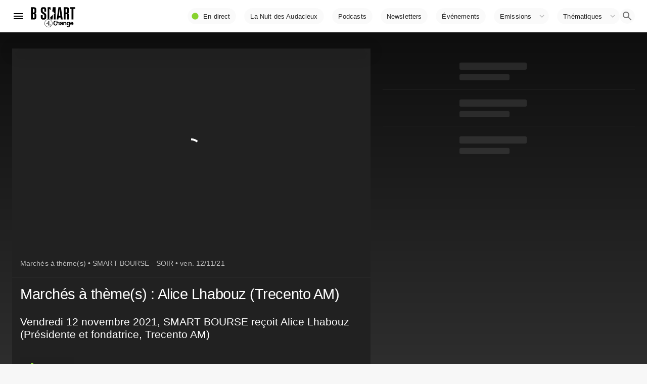

--- FILE ---
content_type: text/html; charset=utf-8
request_url: https://www.google.com/recaptcha/api2/aframe
body_size: 267
content:
<!DOCTYPE HTML><html><head><meta http-equiv="content-type" content="text/html; charset=UTF-8"></head><body><script nonce="reAsp7m99GlnX49BoHVGVw">/** Anti-fraud and anti-abuse applications only. See google.com/recaptcha */ try{var clients={'sodar':'https://pagead2.googlesyndication.com/pagead/sodar?'};window.addEventListener("message",function(a){try{if(a.source===window.parent){var b=JSON.parse(a.data);var c=clients[b['id']];if(c){var d=document.createElement('img');d.src=c+b['params']+'&rc='+(localStorage.getItem("rc::a")?sessionStorage.getItem("rc::b"):"");window.document.body.appendChild(d);sessionStorage.setItem("rc::e",parseInt(sessionStorage.getItem("rc::e")||0)+1);localStorage.setItem("rc::h",'1770032314243');}}}catch(b){}});window.parent.postMessage("_grecaptcha_ready", "*");}catch(b){}</script></body></html>

--- FILE ---
content_type: application/xml
request_url: https://dmxleo.dailymotion.com/cdn/manifest/video/x85iubb.m3u8?af=2%2C7%2C8%2C9&vv=1%2C2%2C3%2C4%2C5%2C6%2C7%2C8%2C11%2C12%2C13%2C14&mm=video%2Fmp4%2Cvideo%2Fwebm%2Caudio%2Fmp4%2Caudio%2Fmpeg%2Caudio%2Faac%2Caudio%2Fmpeg3%2Caudio%2Fmp3%2Caudio%2Fvnd.wave%2Caudio%2Fwav%2Caudio%2Fwave%2Caudio%2Fogg%2Caudio%2Fvorbis%2Cimage%2Fjpeg%2Cimage%2Fpng%2Cimage%2Fwebp%2Cimage%2Fsvg%2Bxml&cse=1jgf2bbdnf352d11922&rts=24068&rhv=1&cen=prod&cpi=x2cwseh&cpt=player&rla=en&cpr=x7hlv&eb=https%3A%2F%2Fwww.bsmart.fr%2Fvideo%2F10020-smart-bourse-partie-12-novembre-2021-soir&ps=709x399&td=www.bsmart.fr&reader_gdpr_flag=0&reader_gdpr_consent=&gdpr_binary_consent=opt-out&gdpr_comes_from_infopack=0&reader_us_privacy=1---&vl=-1&ciid=1jgf2bbdnf352d11922_VMAP_0_0&cidx=0&sidx=0&vidIdx=0&omp=Dailymotion%2F1.0&omn=0&imal=1&uid_dm=90ca562e-0373-ed6b-2a75-13ae6c261277&ccCustomParams=program%3Dsmart-bourse%26program_part%3DPART39%26video_typology%3DSEQUENCE%26video_id%3D10020%26emission_id%3D3846%26edition%3DSoir%26aired_at%3D2021-11-12%26week_number%3D45%26aired_at_day%3Dvendredi%26ops%3DDEFAULT%26dm_id%3Dx85iubb&3pcb=0&rap=1&apo=monetization&pos=1&pbm=2
body_size: 5645
content:
<?xml version="1.0" encoding="UTF-8"?><vmap:VMAP xmlns:vmap="http://www.iab.net/videosuite/vmap" version="1.0"><vmap:AdBreak breakType="linear" breakId="preroll1" timeOffset="start"><vmap:AdSource id="preroll1"><vmap:VASTAdData><VAST version="3.0"><Ad><InLine><AdSystem>Leo</AdSystem><AdTitle>noad</AdTitle><Extensions><Extension type="dailymotion" source="dailymotion">{"noAd":{"reasonId":1106,"reason":"viewing context|bot-detected"},"inventoryId":"fd116088-4902-4b31-8dc4-1d26c2337e82"}</Extension></Extensions></InLine></Ad></VAST></vmap:VASTAdData></vmap:AdSource><vmap:Extensions><vmap:Extension type="dailymotion" source="dailymotion"><![CDATA[{"timeout":15000}]]></vmap:Extension></vmap:Extensions></vmap:AdBreak><vmap:AdBreak breakType="linear,nonlinear" breakId="midroll1-1" timeOffset="00:05:00" repeatAfter="00:05:00"><vmap:AdSource id="midroll1-1"><vmap:AdTagURI templateType="vast3">https://dmxleo.dailymotion.com/cdn/manifest/video/x85iubb.m3u8?auth=[base64]&amp;vo=[MEDIAPLAYHEAD]&amp;vv=1%2C2%2C3%2C4%2C5%2C6%2C7%2C8%2C11%2C12%2C13%2C14&amp;sec=1&amp;rts=24068&amp;rla=en&amp;rhv=1&amp;reader_us_privacy=1---&amp;reader.player=dailymotion&amp;plt=1&amp;pbm=2&amp;mm=video%2Fmp4%2Cvideo%2Fwebm%2Caudio%2Fmp4%2Caudio%2Fmpeg%2Caudio%2Faac%2Caudio%2Fmpeg3%2Caudio%2Fmp3%2Caudio%2Fvnd.wave%2Caudio%2Fwav%2Caudio%2Fwave%2Caudio%2Fogg%2Caudio%2Fvorbis%2Cimage%2Fjpeg%2Cimage%2Fpng%2Cimage%2Fwebp%2Cimage%2Fsvg%2Bxml&amp;lnrt=1&amp;eb=https%3A%2F%2Fwww.bsmart.fr%2Fvideo%2F10020-smart-bourse-partie-12-novembre-2021-soir&amp;dmngv=1.0&amp;dmng=Dailymotion&amp;dlvr=1%2C2&amp;cse=1jgf2bbdnf352d11922&amp;cpt=player&amp;cpr=x7hlv&amp;cpi=x2cwseh&amp;cen=prod&amp;cbrs=1&amp;battr=9%2C10%2C11%2C12%2C13%2C14%2C17&amp;apo=monetization&amp;3pcb=0&amp;r=v</vmap:AdTagURI></vmap:AdSource><vmap:Extensions><vmap:Extension type="dailymotion" source="dailymotion"><![CDATA[{"timeout":15000}]]></vmap:Extension></vmap:Extensions></vmap:AdBreak><vmap:AdBreak breakType="linear" breakId="postroll1" timeOffset="end"><vmap:AdSource id="postroll1"><vmap:AdTagURI templateType="vast3">https://dmxleo.dailymotion.com/cdn/manifest/video/x85iubb.m3u8?auth=[base64]&amp;vv=1%2C2%2C3%2C4%2C5%2C6%2C7%2C8%2C11%2C12%2C13%2C14&amp;sec=1&amp;rts=24068&amp;rla=en&amp;rhv=1&amp;reader_us_privacy=1---&amp;reader.player=dailymotion&amp;plt=1&amp;pbm=2&amp;mm=video%2Fmp4%2Cvideo%2Fwebm%2Caudio%2Fmp4%2Caudio%2Fmpeg%2Caudio%2Faac%2Caudio%2Fmpeg3%2Caudio%2Fmp3%2Caudio%2Fvnd.wave%2Caudio%2Fwav%2Caudio%2Fwave%2Caudio%2Fogg%2Caudio%2Fvorbis%2Cimage%2Fjpeg%2Cimage%2Fpng%2Cimage%2Fwebp%2Cimage%2Fsvg%2Bxml&amp;lnrt=1&amp;eb=https%3A%2F%2Fwww.bsmart.fr%2Fvideo%2F10020-smart-bourse-partie-12-novembre-2021-soir&amp;dmngv=1.0&amp;dmng=Dailymotion&amp;dlvr=1%2C2&amp;cse=1jgf2bbdnf352d11922&amp;cpt=player&amp;cpr=x7hlv&amp;cpi=x2cwseh&amp;cen=prod&amp;cbrs=1&amp;battr=9%2C10%2C11%2C12%2C13%2C14%2C17&amp;apo=monetization&amp;3pcb=0&amp;r=v</vmap:AdTagURI></vmap:AdSource><vmap:Extensions><vmap:Extension type="dailymotion" source="dailymotion"><![CDATA[{"timeout":15000}]]></vmap:Extension></vmap:Extensions></vmap:AdBreak><vmap:Extensions><vmap:Extension type="dailymotion" source="dmx"><![CDATA[{"asid":200533}]]></vmap:Extension></vmap:Extensions></vmap:VMAP>

--- FILE ---
content_type: application/javascript; charset=UTF-8
request_url: https://www.bsmart.fr/_next/static/f10847927fa3bf49e32bd8c412156e8494048037/_ssgManifest.js
body_size: 388
content:
self.__SSG_MANIFEST=new Set(["\u002Fsitemap-live.xml","\u002Fevenements","\u002Femissions","\u002Fsmart-booster","\u002Fevenements\u002Fjmr","\u002Fvideos","\u002Fa-propos","\u002Fthematiques","\u002Fgrille","\u002Fnewsletters","\u002Fpodcasts","\u002F","\u002Fvideos\u002F[...filtered]","\u002Fthematiques\u002F[slug]","\u002Fvideo\u002F[pid]","\u002Femissions\u002F[slug]\u002F[seq]","\u002Femissions\u002F[slug]","\u002Femissions\u002F[slug]\u002Fvideos"]);self.__SSG_MANIFEST_CB&&self.__SSG_MANIFEST_CB()

--- FILE ---
content_type: application/javascript; charset=UTF-8
request_url: https://www.bsmart.fr/_next/static/chunks/4411-89de5d18cf802904.js
body_size: 3215
content:
"use strict";(self.webpackChunk_N_E=self.webpackChunk_N_E||[]).push([[4411],{282:function(e,t,o){var a=o(45987),r=o(87462),i=o(67294),n=(o(86338),o(86010)),l=o(52543),d=o(59693),c=o(41810),s=o(93871),p=i.forwardRef((function(e,t){var o=e.children,l=e.classes,d=e.className,p=e.color,u=void 0===p?"default":p,h=e.component,b=void 0===h?"button":h,m=e.disabled,g=void 0!==m&&m,y=e.disableElevation,f=void 0!==y&&y,v=e.disableFocusRipple,x=void 0!==v&&v,k=e.endIcon,S=e.focusVisibleClassName,w=e.fullWidth,C=void 0!==w&&w,Z=e.size,z=void 0===Z?"medium":Z,R=e.startIcon,W=e.type,I=void 0===W?"button":W,N=e.variant,E=void 0===N?"text":N,L=(0,a.Z)(e,["children","classes","className","color","component","disabled","disableElevation","disableFocusRipple","endIcon","focusVisibleClassName","fullWidth","size","startIcon","type","variant"]),M=R&&i.createElement("span",{className:(0,n.Z)(l.startIcon,l["iconSize".concat((0,s.Z)(z))])},R),T=k&&i.createElement("span",{className:(0,n.Z)(l.endIcon,l["iconSize".concat((0,s.Z)(z))])},k);return i.createElement(c.Z,(0,r.Z)({className:(0,n.Z)(l.root,l[E],d,"inherit"===u?l.colorInherit:"default"!==u&&l["".concat(E).concat((0,s.Z)(u))],"medium"!==z&&[l["".concat(E,"Size").concat((0,s.Z)(z))],l["size".concat((0,s.Z)(z))]],f&&l.disableElevation,g&&l.disabled,C&&l.fullWidth),component:b,disabled:g,focusRipple:!x,focusVisibleClassName:(0,n.Z)(l.focusVisible,S),ref:t,type:I},L),i.createElement("span",{className:l.label},M,o,T))}));t.Z=(0,l.Z)((function(e){return{root:(0,r.Z)({},e.typography.button,{boxSizing:"border-box",minWidth:64,padding:"6px 16px",borderRadius:e.shape.borderRadius,color:e.palette.text.primary,transition:e.transitions.create(["background-color","box-shadow","border"],{duration:e.transitions.duration.short}),"&:hover":{textDecoration:"none",backgroundColor:(0,d.Fq)(e.palette.text.primary,e.palette.action.hoverOpacity),"@media (hover: none)":{backgroundColor:"transparent"},"&$disabled":{backgroundColor:"transparent"}},"&$disabled":{color:e.palette.action.disabled}}),label:{width:"100%",display:"inherit",alignItems:"inherit",justifyContent:"inherit"},text:{padding:"6px 8px"},textPrimary:{color:e.palette.primary.main,"&:hover":{backgroundColor:(0,d.Fq)(e.palette.primary.main,e.palette.action.hoverOpacity),"@media (hover: none)":{backgroundColor:"transparent"}}},textSecondary:{color:e.palette.secondary.main,"&:hover":{backgroundColor:(0,d.Fq)(e.palette.secondary.main,e.palette.action.hoverOpacity),"@media (hover: none)":{backgroundColor:"transparent"}}},outlined:{padding:"5px 15px",border:"1px solid ".concat("light"===e.palette.type?"rgba(0, 0, 0, 0.23)":"rgba(255, 255, 255, 0.23)"),"&$disabled":{border:"1px solid ".concat(e.palette.action.disabledBackground)}},outlinedPrimary:{color:e.palette.primary.main,border:"1px solid ".concat((0,d.Fq)(e.palette.primary.main,.5)),"&:hover":{border:"1px solid ".concat(e.palette.primary.main),backgroundColor:(0,d.Fq)(e.palette.primary.main,e.palette.action.hoverOpacity),"@media (hover: none)":{backgroundColor:"transparent"}}},outlinedSecondary:{color:e.palette.secondary.main,border:"1px solid ".concat((0,d.Fq)(e.palette.secondary.main,.5)),"&:hover":{border:"1px solid ".concat(e.palette.secondary.main),backgroundColor:(0,d.Fq)(e.palette.secondary.main,e.palette.action.hoverOpacity),"@media (hover: none)":{backgroundColor:"transparent"}},"&$disabled":{border:"1px solid ".concat(e.palette.action.disabled)}},contained:{color:e.palette.getContrastText(e.palette.grey[300]),backgroundColor:e.palette.grey[300],boxShadow:e.shadows[2],"&:hover":{backgroundColor:e.palette.grey.A100,boxShadow:e.shadows[4],"@media (hover: none)":{boxShadow:e.shadows[2],backgroundColor:e.palette.grey[300]},"&$disabled":{backgroundColor:e.palette.action.disabledBackground}},"&$focusVisible":{boxShadow:e.shadows[6]},"&:active":{boxShadow:e.shadows[8]},"&$disabled":{color:e.palette.action.disabled,boxShadow:e.shadows[0],backgroundColor:e.palette.action.disabledBackground}},containedPrimary:{color:e.palette.primary.contrastText,backgroundColor:e.palette.primary.main,"&:hover":{backgroundColor:e.palette.primary.dark,"@media (hover: none)":{backgroundColor:e.palette.primary.main}}},containedSecondary:{color:e.palette.secondary.contrastText,backgroundColor:e.palette.secondary.main,"&:hover":{backgroundColor:e.palette.secondary.dark,"@media (hover: none)":{backgroundColor:e.palette.secondary.main}}},disableElevation:{boxShadow:"none","&:hover":{boxShadow:"none"},"&$focusVisible":{boxShadow:"none"},"&:active":{boxShadow:"none"},"&$disabled":{boxShadow:"none"}},focusVisible:{},disabled:{},colorInherit:{color:"inherit",borderColor:"currentColor"},textSizeSmall:{padding:"4px 5px",fontSize:e.typography.pxToRem(13)},textSizeLarge:{padding:"8px 11px",fontSize:e.typography.pxToRem(15)},outlinedSizeSmall:{padding:"3px 9px",fontSize:e.typography.pxToRem(13)},outlinedSizeLarge:{padding:"7px 21px",fontSize:e.typography.pxToRem(15)},containedSizeSmall:{padding:"4px 10px",fontSize:e.typography.pxToRem(13)},containedSizeLarge:{padding:"8px 22px",fontSize:e.typography.pxToRem(15)},sizeSmall:{},sizeLarge:{},fullWidth:{width:"100%"},startIcon:{display:"inherit",marginRight:8,marginLeft:-4,"&$iconSizeSmall":{marginLeft:-2}},endIcon:{display:"inherit",marginRight:-4,marginLeft:8,"&$iconSizeSmall":{marginRight:-2}},iconSizeSmall:{"& > *:first-child":{fontSize:18}},iconSizeMedium:{"& > *:first-child":{fontSize:20}},iconSizeLarge:{"& > *:first-child":{fontSize:22}}}}),{name:"MuiButton"})(p)},43832:function(e,t,o){var a=o(87462),r=o(45987),i=o(4942),n=o(67294),l=(o(86338),o(86010)),d=o(52543),c=o(93871),s=n.forwardRef((function(e,t){var o=e.classes,i=e.className,d=e.component,s=void 0===d?"div":d,p=e.disableGutters,u=void 0!==p&&p,h=e.fixed,b=void 0!==h&&h,m=e.maxWidth,g=void 0===m?"lg":m,y=(0,r.Z)(e,["classes","className","component","disableGutters","fixed","maxWidth"]);return n.createElement(s,(0,a.Z)({className:(0,l.Z)(o.root,i,b&&o.fixed,u&&o.disableGutters,!1!==g&&o["maxWidth".concat((0,c.Z)(String(g)))]),ref:t},y))}));t.Z=(0,d.Z)((function(e){return{root:(0,i.Z)({width:"100%",marginLeft:"auto",boxSizing:"border-box",marginRight:"auto",paddingLeft:e.spacing(2),paddingRight:e.spacing(2),display:"block"},e.breakpoints.up("sm"),{paddingLeft:e.spacing(3),paddingRight:e.spacing(3)}),disableGutters:{paddingLeft:0,paddingRight:0},fixed:Object.keys(e.breakpoints.values).reduce((function(t,o){var a=e.breakpoints.values[o];return 0!==a&&(t[e.breakpoints.up(o)]={maxWidth:a}),t}),{}),maxWidthXs:(0,i.Z)({},e.breakpoints.up("xs"),{maxWidth:Math.max(e.breakpoints.values.xs,444)}),maxWidthSm:(0,i.Z)({},e.breakpoints.up("sm"),{maxWidth:e.breakpoints.values.sm}),maxWidthMd:(0,i.Z)({},e.breakpoints.up("md"),{maxWidth:e.breakpoints.values.md}),maxWidthLg:(0,i.Z)({},e.breakpoints.up("lg"),{maxWidth:e.breakpoints.values.lg}),maxWidthXl:(0,i.Z)({},e.breakpoints.up("xl"),{maxWidth:e.breakpoints.values.xl})}}),{name:"MuiContainer"})(s)},22318:function(e,t,o){var a=o(87462),r=o(45987),i=o(67294),n=(o(86338),o(86010)),l=o(52543),d=o(93871),c={h1:"h1",h2:"h2",h3:"h3",h4:"h4",h5:"h5",h6:"h6",subtitle1:"h6",subtitle2:"h6",body1:"p",body2:"p"},s=i.forwardRef((function(e,t){var o=e.align,l=void 0===o?"inherit":o,s=e.classes,p=e.className,u=e.color,h=void 0===u?"initial":u,b=e.component,m=e.display,g=void 0===m?"initial":m,y=e.gutterBottom,f=void 0!==y&&y,v=e.noWrap,x=void 0!==v&&v,k=e.paragraph,S=void 0!==k&&k,w=e.variant,C=void 0===w?"body1":w,Z=e.variantMapping,z=void 0===Z?c:Z,R=(0,r.Z)(e,["align","classes","className","color","component","display","gutterBottom","noWrap","paragraph","variant","variantMapping"]),W=b||(S?"p":z[C]||c[C])||"span";return i.createElement(W,(0,a.Z)({className:(0,n.Z)(s.root,p,"inherit"!==C&&s[C],"initial"!==h&&s["color".concat((0,d.Z)(h))],x&&s.noWrap,f&&s.gutterBottom,S&&s.paragraph,"inherit"!==l&&s["align".concat((0,d.Z)(l))],"initial"!==g&&s["display".concat((0,d.Z)(g))]),ref:t},R))}));t.Z=(0,l.Z)((function(e){return{root:{margin:0},body2:e.typography.body2,body1:e.typography.body1,caption:e.typography.caption,button:e.typography.button,h1:e.typography.h1,h2:e.typography.h2,h3:e.typography.h3,h4:e.typography.h4,h5:e.typography.h5,h6:e.typography.h6,subtitle1:e.typography.subtitle1,subtitle2:e.typography.subtitle2,overline:e.typography.overline,srOnly:{position:"absolute",height:1,width:1,overflow:"hidden"},alignLeft:{textAlign:"left"},alignCenter:{textAlign:"center"},alignRight:{textAlign:"right"},alignJustify:{textAlign:"justify"},noWrap:{overflow:"hidden",textOverflow:"ellipsis",whiteSpace:"nowrap"},gutterBottom:{marginBottom:"0.35em"},paragraph:{marginBottom:16},colorInherit:{color:"inherit"},colorPrimary:{color:e.palette.primary.main},colorSecondary:{color:e.palette.secondary.main},colorTextPrimary:{color:e.palette.text.primary},colorTextSecondary:{color:e.palette.text.secondary},colorError:{color:e.palette.error.main},displayInline:{display:"inline"},displayBlock:{display:"block"}}}),{name:"MuiTypography"})(s)},57190:function(e,t,o){function a(e,t){return function(e){if(Array.isArray(e))return e}(e)||function(e,t){var o=[],a=!0,r=!1,i=void 0;try{for(var n,l=e[Symbol.iterator]();!(a=(n=l.next()).done)&&(o.push(n.value),!t||o.length!==t);a=!0);}catch(d){r=!0,i=d}finally{try{a||null==l.return||l.return()}finally{if(r)throw i}}return o}(e,t)||function(){throw new TypeError("Invalid attempt to destructure non-iterable instance")}()}Object.defineProperty(t,"__esModule",{value:!0}),t.useIntersection=function(e){var t=e.rootMargin,o=e.disabled||!n,d=r.useRef(),c=a(r.useState(!1),2),s=c[0],p=c[1],u=r.useCallback((function(e){d.current&&(d.current(),d.current=void 0),o||s||e&&e.tagName&&(d.current=function(e,t,o){var a=function(e){var t=e.rootMargin||"",o=l.get(t);if(o)return o;var a=new Map,r=new IntersectionObserver((function(e){e.forEach((function(e){var t=a.get(e.target),o=e.isIntersecting||e.intersectionRatio>0;t&&o&&t(o)}))}),e);return l.set(t,o={id:t,observer:r,elements:a}),o}(o),r=a.id,i=a.observer,n=a.elements;return n.set(e,t),i.observe(e),function(){n.delete(e),i.unobserve(e),0===n.size&&(i.disconnect(),l.delete(r))}}(e,(function(e){return e&&p(e)}),{rootMargin:t}))}),[o,t,s]);return r.useEffect((function(){if(!n&&!s){var e=i.requestIdleCallback((function(){return p(!0)}));return function(){return i.cancelIdleCallback(e)}}}),[s]),[u,s]};var r=o(67294),i=o(9311),n="undefined"!==typeof IntersectionObserver;var l=new Map}}]);